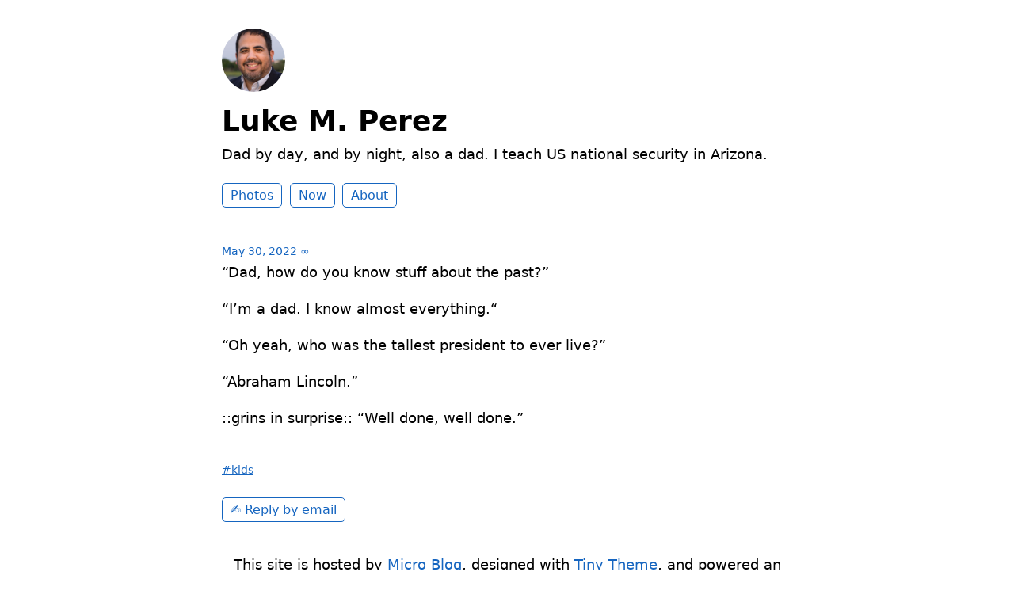

--- FILE ---
content_type: text/html; charset=utf-8
request_url: https://micro.lukemperez.com/2022/05/30/dad-how-do.html
body_size: 5224
content:
<!DOCTYPE html>
<html lang="en">

<head>
  <meta charset="utf-8">
  <meta http-equiv="X-UA-Compatible" content="IE=edge">
  <meta name="viewport" content="width=device-width initial-scale=1.0">
  <meta name="twitter:card" content="summary">
  
  <meta name="twitter:title" content="Luke M. Perez">
  <meta property="og:title" content="Luke M. Perez">
  
  
  <meta name="twitter:description" content="“Dad, how do you know stuff about the past?”
“I’m a dad. I …">
  <meta name="og:description" content="“Dad, how do you know stuff about the past?”
“I’m a dad. I …">
  <meta name="description" content="“Dad, how do you know stuff about the past?”
“I’m a dad. I know almost everything.“
“Oh yeah, who was the tallest president to ever live?”
“Abraham Lincoln.”
::grins in surprise:: “Well done, well done.”">
  
  
  <title>
    
    
      “Dad, how do you know stuff about the … | Luke M. Perez
    
    
  </title>
  <link rel="canonical" href="https://micro.lukemperez.com/2022/05/30/dad-how-do.html">
  <link rel="author" href="humans.txt" />
  <link rel="stylesheet" href="/css/main.css?1765292398">
  
  <link rel="alternate" href="https://micro.lukemperez.com/feed.xml" type="application/rss+xml" title="Luke M. Perez">
  <link rel="alternate" href="https://micro.lukemperez.com/feed.json" type="application/json" title="Luke M. Perez">




<link rel="me" href="https://micro.blog/lukemperez">


  <link rel="me" href="https://twitter.com/lukemperez">



  <link rel="me" href="https://github.com/lukemperez">




<link rel="shortcut icon" href="https://micro.blog/lukemperez/favicon.png" type="image/x-icon">
<link rel="EditURI" type="application/rsd+xml" href="https://micro.lukemperez.com/rsd.xml">
<link rel="authorization_endpoint" href="https://micro.blog/indieauth/auth">
<link rel="token_endpoint" href="https://micro.blog/indieauth/token">
<link rel="subscribe" href="https://micro.blog/users/follow">
<link rel="webmention" href="https://micro.blog/webmention">
<link rel="micropub" href="https://micro.blog/micropub">
<link rel="microsub" href="https://micro.blog/microsub">

<link rel="stylesheet" href="/custom.css?1765292398">


  <link rel="stylesheet" href="/css/bookgoals.css?v=0">



  
<script type="module">
  const base64Decode = (text) => decodeURIComponent(atob(text));

  document.addEventListener('click', e => {
    const link = e.target.closest('a.reply-by-email');

    if (link) {
      e.preventDefault();
      window.location = base64Decode(link.dataset.meta.match(/.{2}/g).map(hex => String.fromCharCode(parseInt(hex, 16) ^ 0x24)).join(''));
    }
  });
  </script>


</head>


<body>
  <header class="site-header">
	<a href="/"><img src="https://cdn.micro.blog/lukemperez/avatar.jpg" alt="Luke M. Perez Profile Photo" class="profile_photo u-photo" width="80" height="80"></a>
    <h1><a class="site-title p-name u-url" href="/">Luke M. Perez</a></h1>
    <p class="description">Dad by day, and by night, also a dad. I teach US national security in Arizona.</p>
    <nav class="site-nav">
    	<ul>
		
			
				<li><a class="page-link Photos" href="/photos/">Photos</a></li>
			
		
			
				<li><a class="page-link Now" href="/now/">Now</a></li>
			
		
			
				<li><a class="page-link About" href="/about/">About</a></li>
			
		
		</ul>
    </nav>
</header>


  <div class="page-content">
    <div class="wrapper">
      
<div class="post h-entry  kids">

  <header class="post-header">
    <a href="https://micro.lukemperez.com/2022/05/30/dad-how-do.html" class="post-date u-url"><time class="dt-published" datetime="2022-05-30 19:13:29 -0700">May 30, 2022</time> ∞</a>
    
  </header>

  <article class="post-content e-content">
    <p>“Dad, how do you know stuff about the past?”</p>
<p>“I’m a dad. I know almost everything.“</p>
<p>“Oh yeah, who was the tallest president to ever live?”</p>
<p>“Abraham Lincoln.”</p>
<p>::grins in surprise:: “Well done, well done.”</p>

  </article>

  
  <ul class="post-tags">
     
    <li><a href="https://micro.lukemperez.com/categories/kids">#kids</a></li>
    
  </ul>
  

</div>

<ul class="reply-buttons">


    <li>








  



  <a class="reply-by-email" href="/reply-by-email/" data-meta="[base64]">✍️ Reply by email</a>

</li>




</ul>




    </div>
  </div>
  <footer class="site-footer">

  <div class="wrapper">
    <p class="custom_footer"><p>This site is hosted by <a href="micro.blog">Micro Blog</a>, designed
with <a href="https://mattlangford.com/tiny-theme/">Tiny Theme</a>, and
powered an criminal amount of <a href="https://presscoffee.com">Press
Coffee</a>.</p>
</p>
    <p class="attribution custom_footer">Hosted by <a href="https://micro.blog">Micro.blog</a>. Designed with ♥ by <a href="https://www.mattlangford.com">Matt Langford</a>.</p>
  </div>

</footer>


  
</body>

</html>


--- FILE ---
content_type: text/css; charset=utf-8
request_url: https://micro.lukemperez.com/css/main.css?1765292398
body_size: 7667
content:
/* Light mode */
:root {
	--text: #000000;
	--link: #1565C0;
	--link_visited: #1565C0;
	--accent1: #333333;
	--accent2: #666666;
	--background: #ffffff;
	--code: #e3e3e3;
	--button-text: #ffffff;
	--blockquote: #fffee0;
	--field: #fffee0;
	--note: #FEF770;
	--mark: #FFFF99;
}

/* Dark mode */
@media (prefers-color-scheme: dark) {
	:root {
		--text: #f8f8f2;
		--link: #8be9fd;
		--link_visited: #8be9fd;
		--accent1: #f8f8f2;
		--accent2: #f8f8f2;
		--background: #282a36;
		--code: #44475a;
		--button-text: #282a36;
		--blockquote: #44475a;
		--field: #44475a;
		--note: #44475a;
		--mark: #FFFF99;
	}
}

/* Font stacks */
:root {
	--font_system_ui: system-ui, sans-serif;
	--font_transitional: Charter, 'Bitstream Charter', 'Sitka Text', Cambria, serif;
	--font_old_style: 'Iowan Old Style', 'Palatino Linotype', 'URW Palladio L', P052, serif;
	--font_humanist: Seravek, 'Gill Sans Nova', Ubuntu, Calibri, 'DejaVu Sans', source-sans-pro, sans-serif;
	--font_geometric_humanist: Avenir, Montserrat, Corbel, 'URW Gothic', source-sans-pro, sans-serif;
	--font_classical_humanist: Optima, Candara, 'Noto Sans', source-sans-pro, sans-serif;
	--font_neo_grotesque: Inter, Roboto, 'Helvetica Neue', 'Arial Nova', 'Nimbus Sans', Arial, sans-serif;
	--font_monospace_slap_serif: 'Nimbus Mono PS', 'Courier New', monospace;
	--font_monospace_code: ui-monospace, 'Cascadia Code', 'Source Code Pro', Menlo, Consolas, 'DejaVu Sans Mono', monospace;
	--font_industrial: Bahnschrift, 'DIN Alternate', 'Franklin Gothic Medium', 'Nimbus Sans Narrow', sans-serif-condensed, sans-serif;
	--font_rounded_sans: ui-rounded, 'Hiragino Maru Gothic ProN', Quicksand, Comfortaa, Manjari, 'Arial Rounded MT', 'Arial Rounded MT Bold', Calibri, source-sans-pro, sans-serif;
	--font_slab_serif: Rockwell, 'Rockwell Nova', 'Roboto Slab', 'DejaVu Serif', 'Sitka Small', serif;
	--font_antique: Superclarendon, 'Bookman Old Style', 'URW Bookman', 'URW Bookman L', 'Georgia Pro', Georgia, serif;
	--font_didone: Didot, 'Bodoni MT', 'Noto Serif Display', 'URW Palladio L', P052, Sylfaen, serif;
	--font_handwritten: 'Segoe Print', 'Bradley Hand', Chilanka, TSCu_Comic, casual, cursive;
}

body {
	max-width: 40em;
	margin: 2em auto;
	font-family: var(--font_system_ui);
	font-size: 18px;
	padding: 0 1em;
	line-height: 1.6;
	background-color: var(--background);
	color: var(--text);
}

header {
	margin-bottom: 2em;
}

.post-header {
	margin-bottom: 0;
}

header h1 a,
header h1 a:visited {
	text-decoration: none;
	color: var(--text);
}

header h1 a:hover {
	color: var(--accent1);
	text-decoration: none;
}

header p {
	margin-top: 0;
}

a {
	color: var(--link);
}

a:hover {
	text-decoration: none;
}

a:visited {
	color: var(--link_visited)
}

a.post-date {
	font-size: 0.8em;
	color: var(--link);
	text-decoration: none;
}

span.post-date {
	font-size: 0.8em;
}

a.post-date:hover {
	text-decoration: none;
}

.e-content {
	margin-bottom: 2em;
	overflow-wrap: anywhere;
}

.e-content p:first-of-type,
article p:first-of-type {
	margin-top: 0;
}

img.profile_photo {
	border-radius: 80px;
}

nav ul,
ul.reply-buttons {
	list-style-type: none;
	padding: 0;
}

nav ul li,
ul.reply-buttons li {
	display: inline;
	margin-right: 0.2em;
	line-height: 2.15em;
	white-space: nowrap;
}

nav a,
nav a:visited,
nav a:hover,
a.conversation-on-mb,
a.reply-on-mastodon,
a.reply-by-email, a.read-more {
	text-decoration: none;
	padding: 5px 10px;
	border: 1px solid var(--link);
	color: var(--link);
	border-radius: 5px;
	font-size: 0.9em;
}

nav a:hover,
a.conversation-on-mb:hover,
a.reply-on-mastodon:hover,
a.reply-by-email:hover, a.read-more:hover {
	background: var(--link);
	color: var(--button-text);
}

button {
	cursor: pointer;
}

.reply-to {
	background: var(--code);
	border-radius: 5px;
	padding: 0 .333em;
	display: inline-block;
	font-size: 0.8em;
}

header h1 {
	margin-top: 0.2em;
	margin-bottom: 0.2em;
}

h1,
h2,
h3 {
	line-height: 1.2em;
}

h2 {
	margin-top: 0;
}

.post-nav {
	margin-top: 2.5em;
	margin-bottom: 2.5em;
	text-align: center;
}

.post-nav span {
	padding: 0 5px;
}

.post-nav a:visited {
	color: var(--link);
}

.post-meta {
	color: var(--accent2);
}

article img,
.e-content img,
.p-summary img {
	width: 100%;
	height: auto;
	border-radius: 5px;
}

ul.post-tags li {
	display: inline;
	font-size: 0.8em;
}

ul.post-tags,
ul.post-list {
	padding-left: 0;
}

ul.post-list {
	list-style-type: none;
}

ul.post-list a.u-url {
	text-decoration: none;
}

blockquote {
	padding: 1em;
	background: var(--blockquote);
	border-radius: 5px;
	font-size: 0.9em;
	margin: 1em;
}

blockquote p:last-of-type {
	margin-bottom: 0;
}

blockquote p:first-of-type {
	margin-top: 0;
}

div.highlight div {
	border-radius: 5px;
}

hr {
	margin: 2em 0;
	border: none;
	text-align: center;
}

hr::before {
	content: "•••••";
	display: block;
	color: var(--link);
}

sup a {
	text-decoration: none;
}

.footnote-backref {
	text-decoration: none;
}

.microblog_conversation {
	margin-top: 2em;
	margin-bottom: 2em;
}

.microblog_post {
	margin-bottom: 2em;
	padding: 1em;
	border: 1px solid var(--code);
	border-radius: 5px;
}

.microblog_user {
	font-weight: bold;
}

.microblog_user img {
	vertical-align: middle;
	width: 40px;
	height: auto;
	border-radius: 40px;
	max-width: 40px !important;
}

.microblog_time a,
.microblog_time a:visited {
	color: var(--accent2);
	font-size: 0.8em;
	text-decoration: none;
}

footer {
	margin-top: 2em;
	text-align: center;
}

footer .custom_footer {
	font-size: 0.75em;
	color: var(--accent2);
}

footer .attribution {
	display: none;
}

.full-archives {
	overflow-wrap: anywhere;
}

p.note {
	background: var(--note);
	border-radius: 5px;
	font-weight: bold;
	padding: 5px 10px;
}

p > code, li > code, span.tinylytics_hits, span.tinylytics_uptime {
	background: var(--code);
	padding: 2px 4px;
	font-size: 0.9em;
	border-radius: 5px;
	font-family: var(--font_monospace_code);
}

mark {
	background: var(--mark);
	color: var();
}

.tiny-img {
	max-width: 25em;
}

.tiny-text {
	font-size: 0.6em;
}

/* IF USING THE TINY THEME ADD ON FOR SUMMARY POSTS */

.p-summary {
	margin-bottom: 2em;
}

/* MAKES VIDEO EMBEDS THAT DON'T USE IFRAME RESPONSIVE. DOES NOT WORK WITH YOUTUBE. */
video {
	width: 100% !important;
	height: auto !important;
}

/* Styling specific to Tinylytics Plugin */

.did_select {
	background: var(--link);
	color: var(--button-text);
	opacity: 0.8;
	cursor: not-allowed;
}
.tinylytics_webring {
	align-items: center;
	display: flex;
	flex-direction: row;
	gap: 3px;
	justify-content: center;
}
a.tinylytics_webring {
	text-decoration: none;
}

.tinylytics_webring_avatar {
	width: auto;
	height: 1.75em;
	border-radius: 100%;
}

/* STYLING TO TWEAK CODE BLOCKS (SYNTAX HIGHLIGHTING) */

.highlight {
	font-size: 0.9em;
}
pre {
	overflow: auto;
	padding: 1em;
}

/* OVERRIDING DEFAULT MICROBLOG AND PLUGIN CSS. Using !important isn't ideal, but it's the most effective for these things. */

.photos-grid-container {
	grid-column-gap: 5px !important;
}

input[type=text],
input[type=search],
input[type=email] {
	padding: 10px;
	font-size: 0.9em;
	border: 1px solid var(--link) !important;
	border-radius: 5px !important;
	color: var(--text);
	display: block;
	height: auto;
	background: var(--field);
	margin: 5px 0;
}

input[type=submit],
button {
	vertical-align: baseline;
	padding: 5px 10px;
	font-size: 0.9em;
	border-radius: 5px;
	border: 1px solid var(--link);
	background: none;
	color: var(--link);
	-webkit-appearance: none;
	margin-top: 5px;
	font-weight: normal;
	cursor: pointer;
}

input[type=submit]:hover,
button:hover {
	background: var(--link);
	color: var(--button-text);
}

label {
	font-weight: bold;
}

form p {
	margin-bottom: 0;
}

#search-space-info {
	font-size: 0.9em;
	font-style: italic;
}

.bookshelf_book {
	margin-bottom: 2em;
}

.bookshelf_title {
	font-weight: bold;
}

.bigfoot-footnote__content {
	color: #000;
}
